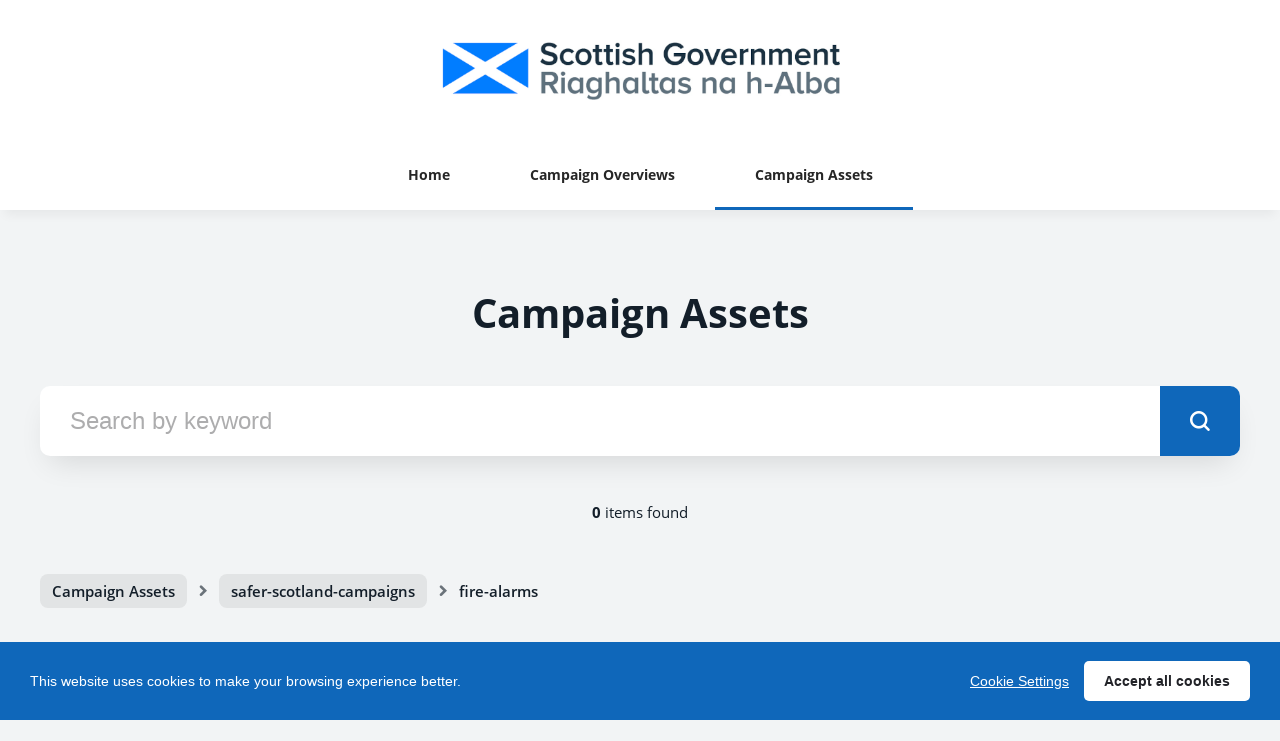

--- FILE ---
content_type: text/html; charset=utf-8
request_url: https://sgmarketing-newsroom.prgloo.com/resources/f/safer-scotland-campaigns/fire-alarms
body_size: 3816
content:

<!DOCTYPE html>
<!--
  Powered by PRgloo; providing powerful, fun to use software for communication professionals. www.prgloo.com
-->
<html class="has-js" lang="en-GB">
<head>
  <meta http-equiv="content-type" content="text/html; charset=UTF-8">
  <meta http-equiv="content-language" content="en-GB">
  <meta name="twitter:dnt" content="on">
  <title>Campaign Assets | Scottish Government  Marketing News</title>

<script src="/Content/Gloo/cookies?v=widfAwfWowBAKSfP9uZpJhP94b9dp1_NPxJhxnRF7Qo1"></script>

<script>
  var options = {
    lang: 'en-GB',
    locale: {
      'en-GB': {
        barMainText: "This website uses cookies to make your browsing experience better.",
        barLinkSetting: "Cookie Settings",
        barBtnAcceptAll: "Accept all cookies",
        learnMore: "Cookie and privacy policy",
        modalMainTitle: "Cookie settings",
        modalMainText: "Cookies are small text files which help websites to remember your preferences, keep track of the pages you browse and generally customise your experience of the site. They are created when you visit a site and are either stored on your computer to be activated when you visit that site again (persistent) or are deleted when you leave (temporary). They don&#39;t normally contain information which can personally identify you: they simply contain the URL of the website, the duration &amp; scope of the cookie and a random number. Please see below for the cookies used on this site and use the tools to switch them on or off.",
        modalBtnSave: "Save current settings",
        modalBtnAcceptAll: "Accept all cookies and close",
        modalAffectedSolutions: "Affected solutions:",
        off: "Off",
        on: "On"
      }
    },
    localeAnalytics: {
      'en-GB': {
        name: "Analytics Cookies",
        description: "Analytical cookies help us to improve our website by collecting and reporting information on how you use the site including popular pages."
      }
    },
    localeAnalyticsService: {
      'en-GB': {
        name: "Google Analytics"
      }
    },
    localeNecessary: {
      'en-GB': {
        name: "Strictly Necessary Cookies",
        description: "Some of our cookies are essential and parts of the site won&#39;t work without them. This includes recording your cookie storage preferences."
      }
    },
    localeSharing: {
      'en-GB': {
        name: "Sharing Service Cookies",
        description: "These are cookies set by &quot;AddThis&quot;, the service which allows you to share content on social media and other channels."
      }
    },
    localeSharingService: {
      'en-GB': {
        name: ''
      }
    },
    localeSocial: {
      'en-GB': {
        name: "Social Media Cookies",
        description: "These cookies are set by Facebook, X, or BlueSky, and without them, you will not be able to see our company feeds on the home page."
      }
    },
    localeSocialService: {
      'en-GB': {
        name: ''
      }
    },
    policyUrl: 'https://www.gov.scot/privacy/',
    sharing: false,
    social: false,
    theme: {
      barColor: '#0f67ba',
      barTextColor: '#fff',
      barMainButtonColor: '#fff',
      barMainButtonTextColor: '#222328'
    }
  };
  gloo.cookieConsent(options);
</script>
<script>(function(w,d,s,l,i){w[l]=w[l]||[];w[l].push({'gtm.start':
new Date().getTime(),event:'gtm.js'});var f=d.getElementsByTagName(s)[0],
j=d.createElement(s),dl=l!='dataLayer'?'&l='+l:'';j.async=true;j.src=
'https://www.googletagmanager.com/gtm.js?id='+i+dl;f.parentNode.insertBefore(j,f);
})(window,document,'script','dataLayer','GTM-NNCZCFS');</script>
<script>(function(w,d,s,l,i){w[l]=w[l]||[];w[l].push({'gtm.start':
new Date().getTime(),event:'gtm.js'});var f=d.getElementsByTagName(s)[0],
j=d.createElement(s),dl=l!='dataLayer'?'&l='+l:'';j.async=true;j.src=
'https://www.googletagmanager.com/gtm.js?id='+i+dl;f.parentNode.insertBefore(j,f);
})(window,document,'script','dataLayer','GTM-KQNTNW7');</script>



  <link rel="dns-prefetch" href="//cdn.prgloo.com" />
  <meta name="viewport" content="width=device-width, initial-scale=1.0">
  <meta name="application-name" content="Scottish Government Marketing Team">
  <meta name="description" content="News from Scottish Government  Marketing" />
  <meta name="keywords" content="" />
  <meta name="robots" content="index, follow" />
  <meta name="copyright" content="2026 - Scottish Government Marketing Team" />
  <meta name="generated" content="2026-01-12 18:59:10Z" />
  <meta name="version" content="3.4.2003.0" />

  <link type="application/rss+xml" rel="alternate" title="News from Scottish Government  Marketing" href="/feed/rss" />
  <link href="/Content/Gloo/css?v=jCrXO1l5q75u2KUfG-YVwZD_Y6M3QtHLkoGJAP_Jq001" rel="stylesheet"/>

  <link rel="shortcut icon" href="https://cdn.prgloo.com/web/ScottishGovS/ScotGovStakeholderFavicon.png">
  <link rel="canonical" href="https://sgmarketing-newsroom.prgloo.com/resources/" />
  <meta property="og:site_name" content="Scottish Government  Marketing News" />
  <meta property="og:title" content="Campaign Assets | Scottish Government  Marketing News" />
  <meta property="og:description" content="News from Scottish Government  Marketing" />
  <meta property="og:url" content="https://sgmarketing-newsroom.prgloo.com/resources/" />
  <meta property="og:image" content="https://cdn.prgloo.com/web/ScottishGovS/ScotGovStakeholderPlaceholder.png" />
  <meta property="og:type" content="website" />
  <meta name="twitter:card" content="summary" />
  <meta name="twitter:title" content="Campaign Assets | Scottish Government  Marketing News" />
  <meta name="twitter:description" content="News from Scottish Government  Marketing" />
  <meta name="twitter:url" content="https://sgmarketing-newsroom.prgloo.com/resources/" />
  <meta name="twitter:image" content="https://cdn.prgloo.com/web/ScottishGovS/ScotGovStakeholderPlaceholder.png" />
  <style type="text/css">
    :root{--link-colour:#0f67ba;--link-hover-colour:#06447c;--quote-accent-colour:#0f67ba;--button-bg:#0f67ba;--button-hover-bg:#06447c;--thumbnail-accent-colour:#0f67ba;--nav-accent-colour:#0f67ba;--header-logo-height:60px}:root{--focus-colour:#0f67ba;--card-title-hover-colour:#0f67ba}
  </style>

</head>
<body class="pg-resources">
  <div class="frame">
<noscript><iframe src="https://www.googletagmanager.com/ns.html?id=GTM-NNCZCFS"
height="0" width="0" style="display:none;visibility:hidden"></iframe></noscript>
<noscript><iframe src="https://www.googletagmanager.com/ns.html?id=GTM-KQNTNW7"
height="0" width="0" style="display:none;visibility:hidden"></iframe></noscript>


    <header class="header" role="banner">
      <div class="wrapper">
        <a class="skip-link" href='#body-content'>Skip to content</a>
<div class="header__logo">
  <a class="header__logo-link" href="https://www.gov.scot/">
    <img class="header__logo-image" src="https://cdn.prgloo.com/web/ScottishGovS/SGDuallanguageHeader (1).png" alt="Scottish Government Marketing Team">
  </a>
</div>
      </div>
      <button class="menu-btn" aria-label="Navigation Menu" aria-haspopup="true" aria-expanded="false">
        <span></span>
      </button>
    </header>



    <nav class="navbar" role="navigation">
      <div class="wrapper">
<div class="navigation">
  <ul class="navigation__list">
        <li class="navigation__item ">
          <a class="navigation__link" href="/" >
            <span class="navigation__text">
              Home
            </span>
          </a>
        </li>
        <li class="navigation__item ">
          <a class="navigation__link" href="/news" >
            <span class="navigation__text">
              Campaign Overviews
            </span>
          </a>
        </li>
        <li class="navigation__item selected">
          <a class="navigation__link" href="/resources" aria-current=page>
            <span class="navigation__text">
              Campaign Assets
            </span>
          </a>
        </li>

  </ul>
</div>
      </div>
    </nav>

    <main id="body-content" class="main-content" role="main" aria-label="Campaign Assets | Scottish Government  Marketing News page main content area">
      

<div class="wrapper wrapper--content">

  <h1 class="page-header">Campaign Assets</h1>

<form action="/resources" method="get">  <div class="search" role="search">
    <label class="search__label" for="SearchString">Search by keyword</label>
    <input class="input&#32;input--search" id="SearchString" maxlength="30" name="SearchString" placeholder="Search&#32;by&#32;keyword" type="text" value="" />
    <button type="submit" class="button search__submit" title="Go" aria-label="submit">
      <span class="icon-search"></span>
    </button>
  </div>
</form>
  <p class="page-results">
    <strong>0</strong> items found
  </p>

    <nav class="breadcrumb">
      <div class="breadcrumb__item">
          <a class="breadcrumb__link" href="/resources">
            <span class="breadcrumb__text">Campaign Assets</span>
          </a>
          <div class="breadcrumb__divide"></div>
      </div>
      <div class="breadcrumb__item">
          <a class="breadcrumb__link" href="/resources/f//safer-scotland-campaigns">
            <span class="breadcrumb__text">safer-scotland-campaigns</span>
          </a>
          <div class="breadcrumb__divide"></div>
      </div>
      <div class="breadcrumb__item">
          <span class="breadcrumb__text breadcrumb__text--current">fire-alarms</span>
      </div>
  </nav>


  <div class="grid grid--resources" role="region" aria-label="Campaign Assets items">

  </div>


</div>
    </main>

    <footer class="footer" role="contentinfo">
      <div class="wrapper">
        <div class="footer__grid footer__grid--v">

    <div class="footer__logo">
      <a class="footer__logo-link" href="https://www.gov.scot/" target="gloo" title="Scottish Government Stakeholder Team Logo">
        <img class="footer__logo-image" src="https://cdn.prgloo.com/web/ScottishGovS/SGDuallanguageHeader (1).png" alt="Scottish Government Stakeholder Team Logo" />
      </a>
    </div>



          <div class="footer__meta">
                <p class="footer__cookiesettings"><a class="ccb__edit" href="#cc_target">Cookie Settings</a></p>

            <p class="footer__copyright">&copy; 2026 Scottish Government Marketing Team</p>
            <p class="footer__gloo">Powered by <a href="https://onclusive.com/what-we-do/pr-comms-tools/">Onclusive PR Manager</a>™</p>
          </div>

        </div>
      </div>
    </footer>

    <script src="/Content/Gloo/js?v=PBdeyRJo_62HKCRHd8XrAslyv71LWP3cvl77Rg4FA4c1"></script>

    <script src="/Content/Shared/slick.min.js"></script>

    
  </div>
</body>
</html>